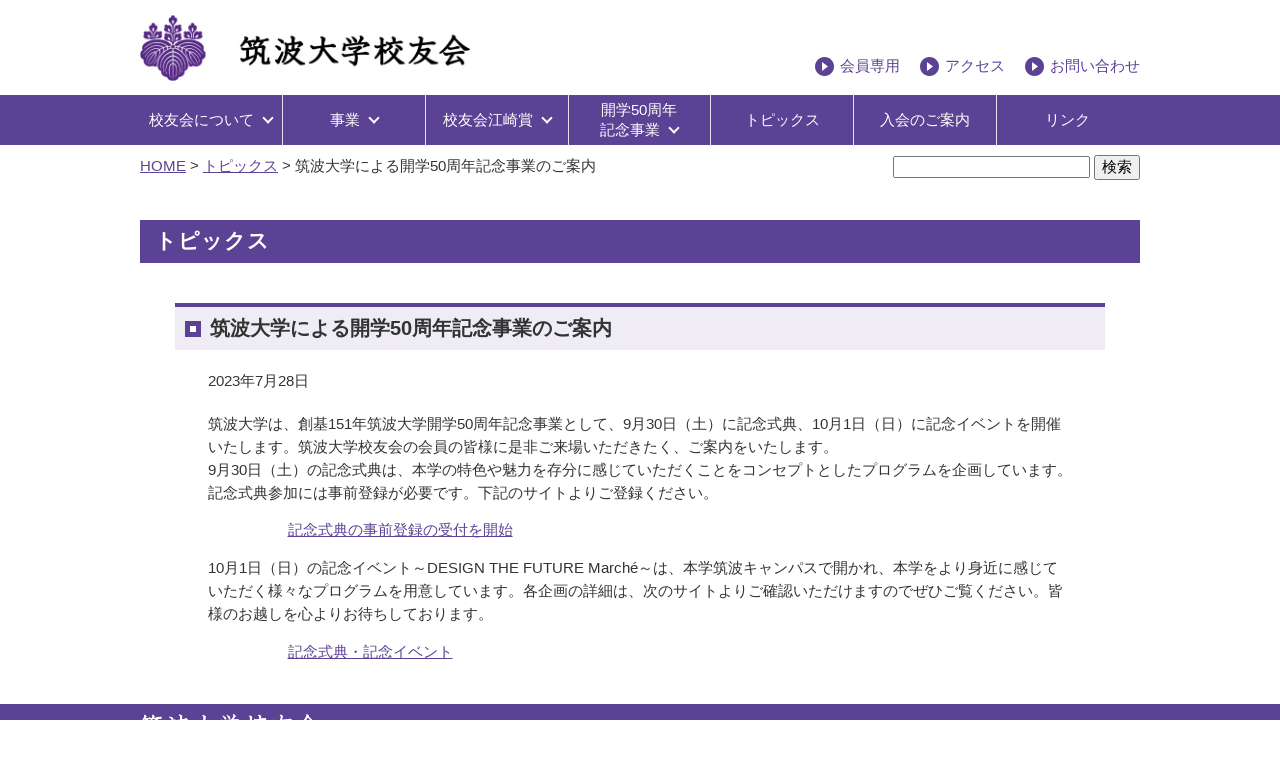

--- FILE ---
content_type: text/html; charset=UTF-8
request_url: https://tsukubadaigaku-kouyukai.net/topics/2023/1083/
body_size: 23464
content:
<!doctype html>
<html lang="ja">
<head>
<meta charset="UTF-8">
<meta name="viewport" content="width=device-width">
<title>
筑波大学による開学50周年記念事業のご案内 | 筑波大学校友会</title>
<meta name="keywords" content="">
<meta name="description" content="">
<link rel="stylesheet" href="https://tsukubadaigaku-kouyukai.net/wordpress/wp/wp-content/themes/tsukuba/style.css">
<link href="https://tsukubadaigaku-kouyukai.net/wordpress/wp/wp-content/themes/tsukuba/css/common.css" rel="stylesheet" type="text/css">
<link href="https://tsukubadaigaku-kouyukai.net/wordpress/wp/wp-content/themes/tsukuba/css/style.css" rel="stylesheet" type="text/css">
<link href="https://tsukubadaigaku-kouyukai.net/wordpress/wp/wp-content/themes/tsukuba/css/mediaQuery.css" rel="stylesheet" type="text/css">
<link href="https://tsukubadaigaku-kouyukai.net/wordpress/wp/wp-content/themes/tsukuba/css/nav.css" rel="stylesheet" type="text/css">
<script src="https://ajax.googleapis.com/ajax/libs/jquery/2.1.4/jquery.min.js"></script> 
<script type="text/javascript" src="https://tsukubadaigaku-kouyukai.net/wordpress/wp/wp-content/themes/tsukuba/js/scripts.js"></script>
<link rel="icon" href="https://tsukubadaigaku-kouyukai.net/wordpress/wp/wp-content/themes/tsukuba/images/favicon.ico">
<link rel="apple-touch-icon" sizes="180x180" href="https://tsukubadaigaku-kouyukai.net/wordpress/wp/wp-content/themes/tsukuba/images/apple-touch-icon.png">
<script>
document.addEventListener( 'wpcf7mailsent', function( event ) {
    location = 'https://tsukubadaigaku-kouyukai.net/thanks/';
}, false );
</script> 

<!-- Global site tag (gtag.js) - Google Analytics --> 
<script async src="https://www.googletagmanager.com/gtag/js?id=UA-154331957-1"></script> 
<script>
  window.dataLayer = window.dataLayer || [];
  function gtag(){dataLayer.push(arguments);}
  gtag('js', new Date());

  gtag('config', 'UA-154331957-1');
</script>
<link rel='dns-prefetch' href='//www.google.com' />
<link rel='dns-prefetch' href='//s.w.org' />
<link rel="alternate" type="application/rss+xml" title="筑波大学校友会 &raquo; 筑波大学による開学50周年記念事業のご案内 のコメントのフィード" href="https://tsukubadaigaku-kouyukai.net/topics/2023/1083/feed/" />
		<script type="text/javascript">
			window._wpemojiSettings = {"baseUrl":"https:\/\/s.w.org\/images\/core\/emoji\/13.0.1\/72x72\/","ext":".png","svgUrl":"https:\/\/s.w.org\/images\/core\/emoji\/13.0.1\/svg\/","svgExt":".svg","source":{"concatemoji":"https:\/\/tsukubadaigaku-kouyukai.net\/wordpress\/wp\/wp-includes\/js\/wp-emoji-release.min.js?ver=5.6.16"}};
			!function(e,a,t){var n,r,o,i=a.createElement("canvas"),p=i.getContext&&i.getContext("2d");function s(e,t){var a=String.fromCharCode;p.clearRect(0,0,i.width,i.height),p.fillText(a.apply(this,e),0,0);e=i.toDataURL();return p.clearRect(0,0,i.width,i.height),p.fillText(a.apply(this,t),0,0),e===i.toDataURL()}function c(e){var t=a.createElement("script");t.src=e,t.defer=t.type="text/javascript",a.getElementsByTagName("head")[0].appendChild(t)}for(o=Array("flag","emoji"),t.supports={everything:!0,everythingExceptFlag:!0},r=0;r<o.length;r++)t.supports[o[r]]=function(e){if(!p||!p.fillText)return!1;switch(p.textBaseline="top",p.font="600 32px Arial",e){case"flag":return s([127987,65039,8205,9895,65039],[127987,65039,8203,9895,65039])?!1:!s([55356,56826,55356,56819],[55356,56826,8203,55356,56819])&&!s([55356,57332,56128,56423,56128,56418,56128,56421,56128,56430,56128,56423,56128,56447],[55356,57332,8203,56128,56423,8203,56128,56418,8203,56128,56421,8203,56128,56430,8203,56128,56423,8203,56128,56447]);case"emoji":return!s([55357,56424,8205,55356,57212],[55357,56424,8203,55356,57212])}return!1}(o[r]),t.supports.everything=t.supports.everything&&t.supports[o[r]],"flag"!==o[r]&&(t.supports.everythingExceptFlag=t.supports.everythingExceptFlag&&t.supports[o[r]]);t.supports.everythingExceptFlag=t.supports.everythingExceptFlag&&!t.supports.flag,t.DOMReady=!1,t.readyCallback=function(){t.DOMReady=!0},t.supports.everything||(n=function(){t.readyCallback()},a.addEventListener?(a.addEventListener("DOMContentLoaded",n,!1),e.addEventListener("load",n,!1)):(e.attachEvent("onload",n),a.attachEvent("onreadystatechange",function(){"complete"===a.readyState&&t.readyCallback()})),(n=t.source||{}).concatemoji?c(n.concatemoji):n.wpemoji&&n.twemoji&&(c(n.twemoji),c(n.wpemoji)))}(window,document,window._wpemojiSettings);
		</script>
		<style type="text/css">
img.wp-smiley,
img.emoji {
	display: inline !important;
	border: none !important;
	box-shadow: none !important;
	height: 1em !important;
	width: 1em !important;
	margin: 0 .07em !important;
	vertical-align: -0.1em !important;
	background: none !important;
	padding: 0 !important;
}
</style>
	<link rel='stylesheet' id='wp-block-library-css'  href='https://tsukubadaigaku-kouyukai.net/wordpress/wp/wp-includes/css/dist/block-library/style.min.css?ver=5.6.16' type='text/css' media='all' />
<link rel='stylesheet' id='contact-form-7-css'  href='https://tsukubadaigaku-kouyukai.net/wordpress/wp/wp-content/plugins/contact-form-7/includes/css/styles.css?ver=5.3.1' type='text/css' media='all' />
<link rel='stylesheet' id='cf7msm_styles-css'  href='https://tsukubadaigaku-kouyukai.net/wordpress/wp/wp-content/plugins/contact-form-7-multi-step-module/resources/cf7msm.css?ver=4.4' type='text/css' media='all' />
<script type='text/javascript' src='https://tsukubadaigaku-kouyukai.net/wordpress/wp/wp-includes/js/jquery/jquery.min.js?ver=3.5.1' id='jquery-core-js'></script>
<script type='text/javascript' src='https://tsukubadaigaku-kouyukai.net/wordpress/wp/wp-includes/js/jquery/jquery-migrate.min.js?ver=3.3.2' id='jquery-migrate-js'></script>
<link rel="https://api.w.org/" href="https://tsukubadaigaku-kouyukai.net/wp-json/" /><link rel="alternate" type="application/json" href="https://tsukubadaigaku-kouyukai.net/wp-json/wp/v2/posts/1083" /><link rel="EditURI" type="application/rsd+xml" title="RSD" href="https://tsukubadaigaku-kouyukai.net/wordpress/wp/xmlrpc.php?rsd" />
<link rel="wlwmanifest" type="application/wlwmanifest+xml" href="https://tsukubadaigaku-kouyukai.net/wordpress/wp/wp-includes/wlwmanifest.xml" /> 
<meta name="generator" content="WordPress 5.6.16" />
<link rel="canonical" href="https://tsukubadaigaku-kouyukai.net/topics/2023/1083/" />
<link rel='shortlink' href='https://tsukubadaigaku-kouyukai.net/?p=1083' />
<link rel="alternate" type="application/json+oembed" href="https://tsukubadaigaku-kouyukai.net/wp-json/oembed/1.0/embed?url=https%3A%2F%2Ftsukubadaigaku-kouyukai.net%2Ftopics%2F2023%2F1083%2F" />
<link rel="alternate" type="text/xml+oembed" href="https://tsukubadaigaku-kouyukai.net/wp-json/oembed/1.0/embed?url=https%3A%2F%2Ftsukubadaigaku-kouyukai.net%2Ftopics%2F2023%2F1083%2F&#038;format=xml" />
<style type="text/css">* Custom css for Access Category Password form */
	.acpwd-container {
	
	}
	
	.acpwd-added-excerpt {
	}
	
	.acpwd-info-message {
	
	}
	
	.acpwd-form {
	
	}
	.acpwd-pass {
	
	}
	
	.acpwd-submit {
	
	}
	
	.acpwd-error-message {
		color: darkred;
	}</style></head>

<body>
<section id="wrapper">
<header class="clearfix">
 <div id="title" class="contents clearfix">
  <h1><a href="https://tsukubadaigaku-kouyukai.net/"><img src="https://tsukubadaigaku-kouyukai.net/wordpress/wp/wp-content/themes/tsukuba/images/head_title.jpg" alt="筑波大学校友会"></a></h1>
  <!--<p><a href="#">ENGLISH</a></p>--> 
 </div>
 <div id="title_nav" class="clearfix">
  <div class="contents">
   <ul>
    <li class="Hide_sp"><a href="https://tsukubadaigaku-kouyukai.net/members/">会員専用</a></li>
    <li><a href="https://tsukubadaigaku-kouyukai.net/access/">アクセス</a></li>
    <li><a href="https://tsukubadaigaku-kouyukai.net/contact/">お問い合わせ</a></li>
   </ul>
   <a id="G_Menu_btn" class="Toggle Menu"></a> </div>
 </div>
 <div class="menu_area">
  <div class="contents">
   <ul class="menu">
    <li class="menu__mega"> <span class="init-bottom">校友会について</span>
     <ul class="menu__second-level menu__second-level_1">
      <li><a href="https://tsukubadaigaku-kouyukai.net/about-01/">筑波大学校友会とは</a></li>
      <li><a href="https://tsukubadaigaku-kouyukai.net/about-02/">ごあいさつ</a></li>
      <li><a href="https://tsukubadaigaku-kouyukai.net/about-03/">組織</a></li>
      <li><a href="https://tsukubadaigaku-kouyukai.net/about-04/">会則・会費</a></li>
     </ul>
    </li>
    <li class="menu__mega"> <span class="init-bottom">事業</span>
     <ul class="menu__second-level menu__second-level_2">
      <li><a href="https://tsukubadaigaku-kouyukai.net/works-01/">学位記収納ホルダーの寄贈</a></li>
      <li><a href="https://tsukubadaigaku-kouyukai.net/works-02/">ホームカミングデーの開催支援</a></li>
      <li><a href="https://tsukubadaigaku-kouyukai.net/works-03/">新入生・在学生向け交流事業</a></li>
      <li><a href="https://tsukubadaigaku-kouyukai.net/works-04/">今後予定している活動</a></li>
     </ul>
    </li>
    <li class="menu__mega"> <span class="init-bottom">校友会江崎賞</span>
     <ul class="menu__second-level menu__second-level_3">
      <li><a href="https://tsukubadaigaku-kouyukai.net/prize/">校友会江崎賞とは</a></li>
      <li><a href="https://tsukubadaigaku-kouyukai.net/prize-2024/">2024年度</a></li>
      <li><a href="https://tsukubadaigaku-kouyukai.net/prize-2023/">2023年度</a></li>
      <li><a href="https://tsukubadaigaku-kouyukai.net/prize-2022/">2022年度</a></li>
      <li><a href="https://tsukubadaigaku-kouyukai.net/prize-2021/">2021年度</a></li>
      <li><a href="https://tsukubadaigaku-kouyukai.net/prize-2020/">2020年度</a></li>
      <li><a href="https://tsukubadaigaku-kouyukai.net/prize-2019/">2019年度</a></li>
      <li><a href="https://tsukubadaigaku-kouyukai.net/prize-2018/">2018年度</a></li>
     </ul>
    </li>
    <li class="menu__mega menu_2l"> <span class="init-bottom">開学50周年<br>記念事業</span>
     <ul class="menu__second-level menu__second-level_4">
      <li><a href="https://tsukubadaigaku-kouyukai.net/50th_anniversary_01/">開学50周年記念シンポジウム</a></li>
      <li><a href="https://tsukubadaigaku-kouyukai.net/50th_anniversary_02/">記念植樹、記念碑建立</a></li>
      <li><a href="https://tsukubadaigaku-kouyukai.net/50th_anniversary_03/">筑波大学校友会FUTURE基金</a></li>
     </ul>
    </li>
    <li><a href="https://tsukubadaigaku-kouyukai.net/topics/">トピックス</a></li>
    <li><a href="https://tsukubadaigaku-kouyukai.net/join/">入会のご案内</a></li>
    <li><a href="https://tsukubadaigaku-kouyukai.net/link/">リンク</a></li>
    <li class="Hide_pc"><a href="https://tsukubadaigaku-kouyukai.net/members/">会員専用</a></li>
   </ul>
  </div>
 </div>
</header>
<section class="contents Hide_sp clearfix marginT10">
 <div class="search">
  <form role="search" method="get" id="searchform" class="searchform" action="https://tsukubadaigaku-kouyukai.net/">
				<div>
					<label class="screen-reader-text" for="s">検索:</label>
					<input type="text" value="" name="s" id="s" />
					<input type="submit" id="searchsubmit" value="検索" />
				</div>
			</form> </div>
 <div class="breadcrumbs" typeof="BreadcrumbList" vocab="http://schema.org/">
    <div class="breadcrumbs">
   <!-- Breadcrumb NavXT 6.6.0 -->
<span property="itemListElement" typeof="ListItem"><a property="item" typeof="WebPage" title="Go to 筑波大学校友会." href="https://tsukubadaigaku-kouyukai.net" class="home"><span property="name">HOME</span></a><meta property="position" content="1"></span> &gt; <span property="itemListElement" typeof="ListItem"><a property="item" typeof="WebPage" title="Go to the トピックス category archives." href="https://tsukubadaigaku-kouyukai.net/category/topics/" class="taxonomy category"><span property="name">トピックス</span></a><meta property="position" content="2"></span> &gt; <span class="post post-post current-item">筑波大学による開学50周年記念事業のご案内</span>  </div>
   </div>
</section>
<!--end .contents--> 


<section class="contents">

<div class="marginT40">
  
<h2 class="pageTitle">
      トピックス</h2>


<article class="inner">
<div class="marginT40">
<h3 class="Title_ico_square">筑波大学による開学50周年記念事業のご案内</h3>
<div class="inner">
  <p class="marginT20"><time>2023年7月28日</time></p>
  <div class="marginT20">
<p>筑波大学は、創基151年筑波大学開学50周年記念事業として、9月30日（土）に記念式典、10月1日（日）に記念イベントを開催いたします。筑波大学校友会の会員の皆様に是非ご来場いただきたく、ご案内をいたします。</p>



<p>9月30日（土）の記念式典は、本学の特色や魅力を存分に感じていただくことをコンセプトとしたプログラムを企画しています。記念式典参加には事前登録が必要です。下記のサイトよりご登録ください。</p>



<figure class="wp-block-embed is-type-wp-embed is-provider-創基-151-年筑波大学開学-50-周年記念特設ウェブサイト wp-block-embed-創基-151-年筑波大学開学-50-周年記念特設ウェブサイト"><div class="wp-block-embed__wrapper">
<blockquote class="wp-embedded-content" data-secret="Q270aYFQ0Q"><a href="https://50th.projects.tsukuba.ac.jp/news/20230705135200/">記念式典の事前登録の受付を開始</a></blockquote><iframe class="wp-embedded-content" sandbox="allow-scripts" security="restricted" style="position: absolute; clip: rect(1px, 1px, 1px, 1px);" title="&#8220;記念式典の事前登録の受付を開始&#8221; &#8212; 創基151年筑波大学開学50周年記念特設ウェブサイト" src="https://50th.projects.tsukuba.ac.jp/news/20230705135200/embed/#?secret=alBOct4YXl#?secret=Q270aYFQ0Q" data-secret="Q270aYFQ0Q" width="500" height="282" frameborder="0" marginwidth="0" marginheight="0" scrolling="no"></iframe>
</div></figure>



<p>10月1日（日）の記念イベント～DESIGN THE FUTURE Marché～は、本学筑波キャンパスで開かれ、本学をより身近に感じていただく様々なプログラムを用意しています。各企画の詳細は、次のサイトよりご確認いただけますのでぜひご覧ください。皆様のお越しを心よりお待ちしております。</p>



<figure class="wp-block-embed is-type-wp-embed is-provider-創基-151-年筑波大学開学-50-周年記念特設ウェブサイト wp-block-embed-創基-151-年筑波大学開学-50-周年記念特設ウェブサイト"><div class="wp-block-embed__wrapper">
<blockquote class="wp-embedded-content" data-secret="TdAz6LXC2m"><a href="https://50th.projects.tsukuba.ac.jp/ceremony/">記念式典・記念イベント</a></blockquote><iframe class="wp-embedded-content" sandbox="allow-scripts" security="restricted" style="position: absolute; clip: rect(1px, 1px, 1px, 1px);" title="&#8220;記念式典・記念イベント&#8221; &#8212; 創基151年筑波大学開学50周年記念特設ウェブサイト" src="https://50th.projects.tsukuba.ac.jp/ceremony/embed/#?secret=fko1iwDmBz#?secret=TdAz6LXC2m" data-secret="TdAz6LXC2m" width="500" height="282" frameborder="0" marginwidth="0" marginheight="0" scrolling="no"></iframe>
</div></figure>
</div>
</div>
</div>
</article>

  

</div>

</section><!--end .contents-->

<p id="page-top"><a href="#wrapper"><img src="https://tsukubadaigaku-kouyukai.net/wordpress/wp/wp-content/themes/tsukuba/images/to_top.png" alt="TOPへ"/></a></p>
<footer class="marginT40">
 <div class="footer_title">
  <div class="contents">
   <h2><a href="https://tsukubadaigaku-kouyukai.net/"><img src="https://tsukubadaigaku-kouyukai.net/wordpress/wp/wp-content/themes/tsukuba/images/footer_title.png" alt="筑波大学校友会"></a></h2>
  </div>
 </div>
 <div class="contents">
  <nav>
   <h3><span>校友会について</span></h3>
   <ul class="clearfix">
    <li><a href="https://tsukubadaigaku-kouyukai.net/about-01/">筑波大学校友会とは</a></li>
    <li><a href="https://tsukubadaigaku-kouyukai.net/about-02/">ごあいさつ</a></li>
    <li><a href="https://tsukubadaigaku-kouyukai.net/about-03/">組織</a></li>
    <li><a href="https://tsukubadaigaku-kouyukai.net/about-04/">会則・会費</a></li>
   </ul>
   <h3><span>事業</span></h3>
   <ul class="clearfix">
    <li><a href="https://tsukubadaigaku-kouyukai.net/works-01/">学位記収納ホルダーの寄贈</a></li>
    <li><a href="https://tsukubadaigaku-kouyukai.net/works-02/">ホームカミングデーの開催支援</a></li>
    <li><a href="https://tsukubadaigaku-kouyukai.net/works-03/">新入生・在学生向け交流事業</a></li>
    <li><a href="https://tsukubadaigaku-kouyukai.net/works-04/">今後予定している活動</a></li>
   </ul>
   <h3><span>校友会江崎賞</span></h3>
   <ul class="clearfix">
    <li><a href="https://tsukubadaigaku-kouyukai.net/prize/">校友会江崎賞とは</a></li>
    <li><a href="https://tsukubadaigaku-kouyukai.net/prize-2024/">2024年度</a></li>
    <li><a href="https://tsukubadaigaku-kouyukai.net/prize-2023/">2023年度</a></li>
    <li><a href="https://tsukubadaigaku-kouyukai.net/prize-2022/">2022年度</a></li>
    <li><a href="https://tsukubadaigaku-kouyukai.net/prize-2021/">2021年度</a></li>
    <li><a href="https://tsukubadaigaku-kouyukai.net/prize-2020/">2020年度</a></li>
    <li><a href="https://tsukubadaigaku-kouyukai.net/prize-2019/">2019年度</a></li>
    <li><a href="https://tsukubadaigaku-kouyukai.net/prize-2018/">2018年度</a></li>
   </ul>
   <h3><span>開学50周年記念事業</span></h3>
   <ul class="clearfix">
    <li><a href="https://tsukubadaigaku-kouyukai.net/50th_anniversary_01/">開学50周年記念シンポジウム</a></li>
    <li><a href="https://tsukubadaigaku-kouyukai.net/50th_anniversary_02/">記念植樹、記念碑建立</a></li>
    <li><a href="https://tsukubadaigaku-kouyukai.net/50th_anniversary_03/">筑波大学校友会FUTURE基金</a></li>
   </ul>
   <h3><span>その他</span></h3>
   <ul class="clearfix">
    <li class="menu_2l"></li>
    <li><a href="https://tsukubadaigaku-kouyukai.net/topics/">トピックス</a></li>
    <li><a href="https://tsukubadaigaku-kouyukai.net/join/">入会のご案内</a></li>
    <li><a href="https://tsukubadaigaku-kouyukai.net/link/">リンク</a></li>
    <li><a href="https://tsukubadaigaku-kouyukai.net/members/">会員専用</a></li>
    <li><a href="https://tsukubadaigaku-kouyukai.net/access/">アクセス</a></li>
    <li class="footer_contact"><a href="https://tsukubadaigaku-kouyukai.net/contact/">お問い合わせ</a></li>
   </ul>
   <h3><span>ダウンロード</span></h3>
   <ul class="clearfix">
    <li><a href="https://tsukubadaigaku-kouyukai.net/wordpress/wp/wp-content/themes/tsukuba/doc/info.pdf" target="_blank">筑波大学校友会ご案内（PDF）日本語</a></li>
    <li><a href="https://tsukubadaigaku-kouyukai.net/wordpress/wp/wp-content/themes/tsukuba/doc/info_english.pdf" target="_blank">筑波大学校友会ご案内（PDF）English</a></li>
   </ul>
  </nav>
  <div class="footer_link marginT20 Hide_pc">
   <ul>
    <li class="footer_contact"><a href="https://tsukubadaigaku-kouyukai.net/contact/">お問い合わせ</a></li>
    <li><a href="https://tsukubadaigaku-kouyukai.net/wordpress/wp/wp-content/themes/tsukuba/doc/info.pdf" target="_blank">筑波大学校友会ご案内（PDF）日本語</a></li>
    <li><a href="https://tsukubadaigaku-kouyukai.net/wordpress/wp/wp-content/themes/tsukuba/doc/info_english.pdf" target="_blank">筑波大学校友会ご案内（PDF）English</a></li>
   </ul>
  </div>
  <section class="contents search Hide_pc">
   <form role="search" method="get" id="searchform" class="searchform" action="https://tsukubadaigaku-kouyukai.net/">
				<div>
					<label class="screen-reader-text" for="s">検索:</label>
					<input type="text" value="" name="s" id="s" />
					<input type="submit" id="searchsubmit" value="検索" />
				</div>
			</form>  </section>
  <!--end .contents--> 
  
 </div>
 <p class="marginT40" id="copyright">&copy; 2019 筑波大学校友会</p>
</footer>
</section>
<!--end #wrapper-->

</body><script type='text/javascript' id='contact-form-7-js-extra'>
/* <![CDATA[ */
var wpcf7 = {"apiSettings":{"root":"https:\/\/tsukubadaigaku-kouyukai.net\/wp-json\/contact-form-7\/v1","namespace":"contact-form-7\/v1"}};
/* ]]> */
</script>
<script type='text/javascript' src='https://tsukubadaigaku-kouyukai.net/wordpress/wp/wp-content/plugins/contact-form-7/includes/js/scripts.js?ver=5.3.1' id='contact-form-7-js'></script>
<script type='text/javascript' id='cf7msm-js-extra'>
/* <![CDATA[ */
var cf7msm_posted_data = [];
/* ]]> */
</script>
<script type='text/javascript' src='https://tsukubadaigaku-kouyukai.net/wordpress/wp/wp-content/plugins/contact-form-7-multi-step-module/resources/cf7msm.min.js?ver=4.4' id='cf7msm-js'></script>
<script type='text/javascript' id='google-invisible-recaptcha-js-before'>
var renderInvisibleReCaptcha = function() {

    for (var i = 0; i < document.forms.length; ++i) {
        var form = document.forms[i];
        var holder = form.querySelector('.inv-recaptcha-holder');

        if (null === holder) continue;
		holder.innerHTML = '';

         (function(frm){
			var cf7SubmitElm = frm.querySelector('.wpcf7-submit');
            var holderId = grecaptcha.render(holder,{
                'sitekey': '6LfRg5gUAAAAAJISnbHA-Qn4Wy5VFzAa3ptzOPyS', 'size': 'invisible', 'badge' : 'bottomright',
                'callback' : function (recaptchaToken) {
					if((null !== cf7SubmitElm) && (typeof jQuery != 'undefined')){jQuery(frm).submit();grecaptcha.reset(holderId);return;}
					 HTMLFormElement.prototype.submit.call(frm);
                },
                'expired-callback' : function(){grecaptcha.reset(holderId);}
            });

			if(null !== cf7SubmitElm && (typeof jQuery != 'undefined') ){
				jQuery(cf7SubmitElm).off('click').on('click', function(clickEvt){
					clickEvt.preventDefault();
					grecaptcha.execute(holderId);
				});
			}
			else
			{
				frm.onsubmit = function (evt){evt.preventDefault();grecaptcha.execute(holderId);};
			}


        })(form);
    }
};
</script>
<script type='text/javascript' async defer src='https://www.google.com/recaptcha/api.js?onload=renderInvisibleReCaptcha&#038;render=explicit' id='google-invisible-recaptcha-js'></script>
<script type='text/javascript' src='https://tsukubadaigaku-kouyukai.net/wordpress/wp/wp-includes/js/wp-embed.min.js?ver=5.6.16' id='wp-embed-js'></script>
</html>

--- FILE ---
content_type: text/css
request_url: https://tsukubadaigaku-kouyukai.net/wordpress/wp/wp-content/themes/tsukuba/style.css
body_size: 93
content:
@charset "utf-8";
/*
Theme Name: 筑波大学校友会
Version: 1.0
Author: Ayako Omino
*/




--- FILE ---
content_type: text/css
request_url: https://tsukubadaigaku-kouyukai.net/wordpress/wp/wp-content/themes/tsukuba/css/common.css
body_size: 5636
content:
@charset "UTF-8";
/* CSS Document */


/****************************************

          General Setting

*****************************************/

html, body {
	margin:0;
	padding:0;
}

body {
    color: #333;
	font-size: 11pt;
    font-family: "ヒラギノ角ゴ Pro W3", "Hiragino Kaku Gothic Pro", "メイリオ", Meiryo, Osaka, "ＭＳ Ｐゴシック", "MS PGothic", sans-serif;
	line-height:1.6em;
}

h1,h2,h3,h4,ul,ol,p,dl{
	margin:0;
	padding:0;
}

img{
    max-width: 100%;
  }



/****************************************

          common

*****************************************/



/* テキスト、フォント関連 */

.txt_center{
	text-align:center;
}

.txt_left{
	text-align:left;
}

.txt_right{
	text-align:right;
}

.txt_center_left{
	text-align:center;
}

.storong{
	font-weight:bold;
}

.fontS{
	font-size:0.85em;
}

.fontL{
	font-size:1.13em;
	line-height:1.6em;
}

.fontLL{
	font-size:1.4em;
	line-height:1.6em;
}

.red{
	color:#E70013;
}

sup,sub{
	font-size:0.75em;
}


/* リンク関連 */

a.link_btn{
	background:url("../images/ico_arw_right_white.png")  no-repeat 7px center #5B4294;
	color:#fff;
	padding:10px 15px 10px 35px;
  text-decoration:none;
  border-radius: 5px;
}

a.link_btn:hover{
	background:url("../images/ico_arw_right_white.png")  no-repeat 7px center #785EB2;
	text-decoration:none;
	color:#fff;
}

a.ico_right{
  background:url(../images/link_bl.png)  no-repeat right center #fff;
  padding-right: 15px;
  text-decoration: none;
}

a.ico_left{
  background:url(../images/link_left_bl.png)  no-repeat left center #fff;
  padding-left: 15px;
  text-decoration: none;
}

a.ico_right:hover,
a.ico_left{
  text-decoration: underline;
}

.new_window{
  background: url("../images/new_window.png") no-repeat right center;
  padding-right: 20px;
}

a img{
	border:none;
}

a:hover img {
  opacity: 0.7;
  filter: alpha(opacity=70);
  -ms-filter: "alpha(opacity=70)";
}

a{
	color: #5B4294;
  text-decoration:underline;
}

a:hover {
	color:#5B4294;
	text-decoration:none;
}

/* レイアウト関連 */

.clearfix:after {
  content: "";
  clear: both;
  display: block;
}

.fl_left{
	float:left;
}

.fl_right{
	float:right;
}

.cl_both{
	clear:both;
}

.col_area{
	display: table;
	width: calc(100% + 60px);
	margin-left: -30px;
	border-spacing: 30px 0;
}

.col_fixed{
  table-layout: fixed;
}

.col_item{
	display: table-cell;
	vertical-align: top;
}

.col_fixed{
  table-layout: fixed;
}

.marginT60{
	margin-top:60px !important;
}

.marginT40{
	margin-top:40px !important;
}

.marginT30{
	margin-top:30px !important;
}

.marginT20{
	margin-top:20px !important;
}

.marginT10{
	margin-top:10px !important;
}

.marginB15{
	margin-bottom:15px !important;
}
.marginB10{
	margin-bottom:10px !important;
}

.margin0{
	margin:0 !important;
}

.paddingB40{
	padding-bottom:40px !important;
}

.marginR20{
	margin-right:20px !important;
}

.paddingL15{
	padding-left:1.5em;
}

.paddingTB10{
	padding-top:10px;
  padding-bottom:10px;
}

.Hide_pc{
	display:none !important;
}


/* リスト、ボックスなどのパーツ */


ul.disc{
	list-style:disc;
	margin-left:1.5em;
}

ul.caution li{
	list-style:none;
	padding-left: 1.2em;
	text-indent: -1.2em;
}

ul.caution li:before {
	content:"※ ";
}

ol.number{
	list-style:decimal;
	margin-left:1.5em;
}

.box{
	border:2px solid #ccc;
	padding:10px;
}

hr{
	border: 0;
	height: 3px;
    background: #ccc;
	clear:both;
}

table.GrayTable{
	border-top:1px solid #aaa;
	width:100%;
	border-collapse: collapse;
}	

table.GrayTable th{
	border-bottom:1px solid #aaa;
	padding:5px 10px;
	text-align:left;
	font-weight:normal;
  background: #eee;
}

table.GrayTable td{
	border-bottom:1px solid #aaa;
	padding:5px 10px;
	text-align:left;
}





/****************************************

          Layout
		  
*****************************************/



#wrapper{
	width:100%;
	overflow:hidden;
}

header{
	width:100%;
}

.contents{
	width:1000px;
	margin:0 auto;
	clear:both;
}

.inner{
	width:93%;
	margin:0 auto;
}

footer{
	clear:both;
	width:100%;
	padding-bottom:20px;
}

footer #copyright{
	clear:both;
	font-size:10px;
	text-align: center;
	width: 90%;
	margin: 0 auto;
}


/****************************************

         TOPへ
		  
*****************************************/	
#page-top {
    position: fixed;
    bottom: 20px;
    right: 50px;
}

/* ==========================================
	mediaQuery タブレット用
========================================== */

@media screen and  (max-width: 999px) {

.contents{
	width:90%;
	margin:0 auto;
	clear:both;
}

.inner{
	width:90%;
	margin:0 auto;
}
	
img{
	max-width:100%;
	height: auto;
}
  
.txt_center_left{
	text-align:left;
}
	
}

/* ==========================================
	mediaQuery スマホ用
========================================== */

@media only screen and (max-width: 640px){
	
img{
	max-width:100%;
	height: auto;
}
  
.marginT60{
	margin-top:40px!important;
}

.marginT40{
	margin-top:20px!important;
}



  
.Hide_sp{
	display:none !important;
}

.Hide_pc{
	display:block !important;
}
  
/* リンク関連 */

a.link_btn{
	display: block;
}


/****************************************

          Layout
		  
*****************************************/

	
.contents{
	width:90%;
	margin:0 auto;
}

.inner{
	width:100%;
}

#footer{
	width:100%
}


.col_area{
	display: block;
	width: 100%;
	margin-left: 0;
}

.col_item{
	display: block;
  margin-bottom: 20px;
}	
  


/****************************************

         TOPへ
		  
*****************************************/	
#page-top {
    position: fixed;
    bottom: 20px;
    right: 20px;
}


}



--- FILE ---
content_type: text/css
request_url: https://tsukubadaigaku-kouyukai.net/wordpress/wp/wp-content/themes/tsukuba/css/style.css
body_size: 7689
content:
@charset "UTF-8";
/* CSS Document */


/******************************
   ヘッダ　
******************************/

header{
}

header h1{
	float: left;
  padding: 10px 0 0 0;
}

header h1 img{
	margin-top: 5px;
  width: 330px;
}

#header_btn{
	float: right;
	margin: 30px 0 0 0;
  display: table;
  border-collapse: separate;
  border-spacing: 10px 0;
  width: 460px;
  table-layout: fixed;
}

#header_btn a{
  display: table-cell;
}

#header_btn img{
  width: 140px;
}

.search{
  float: right;
}

.search .screen-reader-text {
	display: none;
}

.breadcrumbs{
  float: left;
}



/******************************
   フッタ　
******************************/

footer{
	background: #EFECF5;
}

.footer_title{
  background: #5B4294;
  padding: 10px 0;
}

.footer_title img{
  width: 180px;
}

footer nav h3{ 
 color: #5B4294;
 padding: 0 0 0 10px;
 margin: 20px 0 10px 0;
 font-size: 13pt;
 border-left: 7px solid #5B4294;
}

footer nav ul{
 border-bottom: 2px solid #5B4294;
 padding: 0 0 15px 0;
 }

footer nav ul li{
 list-style: none;
 float: left;  
 margin-right: 20px;
 background-size: 13px 13px;
}

footer nav ul li a{
 text-decoration: none;
}

footer nav ul li a:hover{
 text-decoration: underline;
}
/******************************
   見出し　
******************************/

.pageTitle{
  padding: 10px 15px;
  background: #5B4294;
  color: #fff;
  font-size: 16pt;
  letter-spacing: 1px;
}

.Title_ico_square{
  background: url("../images/ico_square.png") no-repeat left 10px center #EFECF5;
  border-top: 4px solid #5B4294;
  padding: 10px 10px 10px 35px;
  font-size: 15pt;
}

.Title_ico_circle{
  font-size: 1em;
}

.Title_ico_circle:before{
  content: "● ";
  color: #5B4294;
}


/******************************
   各ページ　
******************************/

/*トップページ*/

#toppage .metaslider .caption-wrap {
  background: #5B4294;
  opacity: 1;
}

#toppage h2{
  font-family: "ＭＳ Ｐ明朝", "MS PMincho","ヒラギノ明朝 Pro W3", "Hiragino Mincho Pro", "serif";
  font-size: 18pt;
  letter-spacing: 1px;
  line-height: 1.6em;
  text-align: center;
}

#toppage #top_contents h3{
  line-height: 0;
}

#toppage #top_contents ul{
  width: calc(100% + 10px);
  margin: 0 -5px;
}

#toppage #top_contents ul li{
  list-style: none;
  width: calc(50% - 20px);  
  margin: 0 5px;
  float: left;
  padding: 10px 5px;  
}

#toppage #top_contents .top_exchange ul li{
  border-bottom: 1px solid #F19716;
}

#toppage #top_contents .top_support ul li{
  border-bottom: 1px solid #019846
}

#toppage #topics {
 width: calc(100% - 290px);
 float: left;
}

#toppage #topics ul li{
  list-style: none;
  border-bottom: 1px solid #aaa;
  padding: 10px 0;
}

#toppage #topics ul li h4{
  font-size: 10.5pt;
  font-weight: bold;
}

#toppage #topics ul li time{
  display: block;
}

#toppage #top_bnr{
 width: 250px;
 float: right;
}

/* FAQ */

.faq_box {
 border-bottom: 1px solid #666;
 transition: 0.5s;
}

.faq_box summary {
 display: flex;
 justify-content: space-between;
 align-items: center;
 position: relative;
 padding: 16px 24px;
 font-weight: 700;
 cursor: pointer;
 
}

.faq_box summary::after {
    content: '＋';
}

.faq_box[open] summary::after {
    content: '−';
}

.faq_box div {
    position: relative;
    transform: translateY(-10px);
    opacity: 0;
    padding: 0 24px 16px 24px;
    color: #333;
    transition: transform .5s, opacity .5s;
}

.faq_box[open] div {
    transform: none;
    opacity: 1;
}


/*お問い合わせ*/
.contact {
  width: 100%;
  border-spacing: 0;
  text-align: left;
  border-top: 1px solid #ccc;
}
.contact th, .contact td {
    padding: 15px;
}
.contact th {
  width: 30%;
  font-weight: normal;
  border-bottom: 1px solid #ccc;
  background: #eee;
}
.contact td {
  border-bottom: 1px solid #ccc;
}
.contact .requied {
  font-size: 0.8em;
  color: #FFF;
  padding: 0.3em 0.3em 0.2em;
  background: #DD0003;
  border-radius: 2px;
  float: right;
}


.contact input[type="text"], input[type="email"], input[type="tel"], textarea {
    border: 1px #aaa solid;
    padding: 0.5em;
    border-radius: 5px;
    margin-bottom: 0.5em;
    width: calc(100% - 30px);
}

.contact input[type="text"]:focus, textarea:focus {
    box-shadow: 0 0 1px 0 rgba(0, 0, 0, 0.5);
}

.contact_btn {
  text-align: center;
}

.contact_btn input[type="submit"]{
  -webkit-appearance: none;
  -moz-appearance: none;
  appearance: none;
  border: none;
  outline: none;
  padding: 10px;
  border-radius: 10px;
  background: #4C9ED9;
  color: #fff;
  font-weight: bold;
  font-size: 16pt;
  width: 200px;
}

.contact_btn input[type="submit"]:hover{
  background: #006599;
  box-shadow: none;
	cursor: pointer;
}

.contact_btn input[type="button"]{
  -webkit-appearance: none;
  -moz-appearance: none;
  appearance: none;
  border: none;
  outline: none;
  padding: 10px;
  border-radius: 10px;
  background: #aaa;
  color: #fff;
  font-weight: bold;
  font-size: 16pt;
  width: 200px;
}

.contact_btn input[type="button"]:hover{
  background: #999;
  box-shadow: none;
	cursor: pointer;
}

.wpcf7c-conf {
  background-color: #fff !important;
  border: none !important;
}

input, textarea{
    font-size: 11pt;
}

select {
appearance: none;
  -moz-appearance: none;
  -webkit-appearance: none;
  background: none;
  border: 1px #aaa solid;
  color: #333;
  font-size:11pt;
  height: 34px;
  border-radius: 5px;
  padding: 0 10px;
  position: relative;
  z-index: 1;
}

.menu-514::after {
    position: absolute;
    content: '';
    width: 8px;
    height: 8px;
    right: 16px;
    top: calc(50% - 2px);
    transform: translateY(-50%) rotate(45deg);
    border-bottom: 2px solid #aaa;
    border-right: 2px solid #aaa;
}
/*カテゴリ一覧*/

ul.postList{
  border-top: 1px solid #aaa;
}

ul.postList li{
  list-style: none;
  border-bottom: 1px solid #aaa;
  padding: 20px 0;
}

ul.postList li time{
  display: block;
}

ul.postList li h3{
  font-size: 10.5pt;
  font-weight: bold;
}

.pager .txt_right a{
  background:url(../images/link_bl.png)  no-repeat right center #fff;
  padding-right: 15px;
}

 .pager .txt_left a{
  background:url(../images/link_left_bl.png)  no-repeat left center #fff;
  padding-left: 15px;
}

/*校友会について*/

.greeting ul{
  list-style: none;
  border-left: 3px solid #ccc;
}

.greeting ul li{
  display: table;
  width: 100%;
  border-spacing: 0;
}

.greeting ul li span{
  display: table-cell;
}

.greeting ul li span.year{
  padding: 0 10px;
  width: 60px;
}

.organization table{
  text-align: left;
  width: 100%;
  border-spacing: 0;
  border-top: 1px solid #ccc;
}

.organization th{
  font-weight: normal;
  width: 90px;
}

.organization th,
.organization td{
  border-bottom: 1px solid #ccc;
  padding: 5px;
}

/*入会手続き*/
.howto{
  border-left: 3px solid #ccc;
  padding-left: 20px;
}

/*リンク*/

#link ul{
  list-style: none;  
}

#link ul li{
  border-bottom: 1px solid #aaa;
  padding: 10px 10px 10px 30px;
  background: url("../images/ico_arw_right.png") no-repeat left center;
}

/*アクセス*/

#access iframe{
  width: 100%;
  height: 400px;
}

/*固定ページ　2カラム*/

.content_twoCol{
 width: calc(100% - 220px);
 float: right;
}

nav.LocalNav{
 width: 180px;
 float: left;
}

nav.LocalNav h2{
 padding: 10px 15px;
 background: #5B4294;
 color: #fff;
 font-size: 11pt;
}

nav.LocalNav ul{
 list-style: none;
}

nav.LocalNav ul li a{
 padding: 10px 15px;
 display: block;
 border-bottom: 1px solid #5B4294;
 text-decoration: none;
 color: #000;
}

nav.LocalNav ul li a:hover{
 background: #EFECF5;
}

/*入会のご案内*/
.join_freshman{
	background: #EFECF5;
	padding: 20px;
}

.join_freshman h3{
	color: #5B4294;
	font-size: 15pt;
}




--- FILE ---
content_type: text/css
request_url: https://tsukubadaigaku-kouyukai.net/wordpress/wp/wp-content/themes/tsukuba/css/mediaQuery.css
body_size: 2665
content:
@charset "UTF-8";
/* CSS Document */

body {
  -webkit-text-size-adjust: 100%;
}

/* ==========================================
	mediaQuery タブレット用
========================================== */

@media screen and (max-width: 999px) {


/******************************
   各ページ　
******************************/  
  
/*トップページ*/
  
#toppage h2{
  text-align: left;
}
  
#toppage h2 br{
  display: none;
}
  
#toppage #top_contents ul{
  width: auto;
  margin: 0;
}

#toppage #top_contents ul li{
  width: auto;
  margin: 0;
  float: none;
}
 
#toppage #topics {
 width: auto;
 float: none;
}
 
#toppage #top_bnr{
 width: auto;
 float: none;
}
	
/*お問い合わせ*/
.contact th, .contact td {
    width:auto;
    display: block;
}
.contact th {
    text-align: left;
}
  
.contact .requied {
  float: right;
}

}


/* ==========================================
	mediaQuery スマホ用
========================================== */

@media only screen and (max-width: 640px){
	

input,
textarea{
  font-size: 16px;
}
  
	
/******************************
   フッタ　
******************************/

footer nav{
  display: none;
}
 
footer .footer_link ul,
footer .footer_link ul li{
  list-style: none;
 }

footer .footer_link ul li a{
  background:  #5B4294;
  border: 2px solid #fff;
  color: #fff;
  display: block;
  text-decoration: none;
  border-radius: 10px;
  padding: 10px 10px;
  text-align: center;
}

footer .footer_link ul li a:hover{
  background: #785EB2;
}

footer .footer_link ul li{
  margin-top: 10px;
}
	
.search{
  text-align: center;
  margin-top: 40px;
  background: #EEEBF4;
  float: none;
}
  
.search input#s{
  width: 100%;
  margin: 0 auto 10px auto;
}

.search input#searchsubmit{
  display: block;
  margin: 0 auto;
  padding: 10px 20px;
  font-size: 10.5pt;
  text-align: center;
  border-radius: 10px;
  color: #fff;
  background: #5B4294;
  -webkit-appearance: none;
  -moz-appearance: none;
  appearance: none;
  border: none;
  outline: none;
}

/******************************
   各ページ　
******************************/
  
/*トップページ*/
#toppage h2{
  font-size: 14pt;
}
  
#toppage .metaslider .caption-wrap {
  display: none;
}

/*お問い合わせ*/
.contact_btn input[type="submit"],
.contact_btn input[type="button"] {
  width: 100%;
  margin: auto;
}
	
select {
		width: calc(100vw - 70px);
	}

/*カテゴリ一覧*/
.pager .col_area{
	display: table;
	width: calc(100% + 60px);
	margin-left: -30px;
}

.pager .col_item{
	display: table-cell;
}	

/*固定ページ　2カラム*/
 
.content_twoCol{
 width: auto;
 float: none;
}
 
 nav.LocalNav{
  display: none;
 }
}


--- FILE ---
content_type: text/css
request_url: https://tsukubadaigaku-kouyukai.net/wordpress/wp/wp-content/themes/tsukuba/css/nav.css
body_size: 6657
content:
/**********************
reset
**********************/

header ul,
header li{
 list-style: none;
}

header a{
 text-decoration: none;
}

/**********************
title area
**********************/

#title h1{
	float: left;
padding: 10px 0 0 0;
}

#title h1 img{
width: 330px;
}

#title p{
 float: right;
 margin: 10px 0 0 0;
}

#title p a{
 border: 1px solid #5B4294;
 padding: 5px 10px;
}

#title p a:hover{
 background: #5B4294;
 color: #fff;
}

#title_nav ul{
 float: right; 
 display: table;
 margin: -30px -20px 0 0;
 border-collapse: separate;
 border-spacing: 20px 0;
}

#title_nav ul li{
 display: table-cell;
 background:  url("../images/ico_arw_right.png") no-repeat left center;
 padding: 0 0 0 25px;
 
}

#title_nav ul li a:hover{
 text-decoration: underline;
}

#G_Menu_btn{
	display: none;
}

/**********************
navi
**********************/

.menu_area{
 background: #5B4294;
 margin: 10px 0 0 0;
 color: #fff;
}

.menu {
    position: relative;
    height: 50px;
    margin: 0 auto;
}

.menu > li {
 float: left;
 width: calc(14.285% - 1px); /* グローバルナビ7つの場合 */
 height: 50px;
 line-height: 50px;
 background: #5b4294;
 text-align: center;
 border-left: 1px solid #E5E0EE;
}

.menu > li:first-child{
 border: none;
}

.menu > li a {
    display: block;
    color: #fff;
}

/* 2行の場合 */
.menu > li.menu_2l{
	line-height: 1.4em;
}

.menu > li.menu_2l a,
.menu > li.menu_2l span.init-bottom{
	padding-top: 5px;
}


ul.menu__second-level {
    visibility: hidden;
    opacity: 0;
    z-index: 1;
}

.menu > li:hover {
    background: #7159A7;
    -webkit-transition: all .5s;
    transition: all .5s;
}

.menu__second-level li a{
 padding: 0 20px;
}

.menu__second-level li a:hover {
    background: #472F7F;
}


/* 下矢印 */

.init-bottom{
 display: block;
 cursor: pointer;
}
.init-bottom:after {
    content: '';
    display: inline-block;
    width: 6px;
    height: 6px;
    margin: 0 0 3px 10px;
    border-right: 2px solid #fff;
    border-bottom: 2px solid #fff;
    -webkit-transform: rotate(45deg);
    -ms-transform: rotate(45deg);
    transform: rotate(45deg);
}

/* floatクリア */
.menu:before,
.menu:after {
    content: " ";
    display: table;
}

.menu:after {
    clear: both;
}

.menu {
    *zoom: 1;
}


/* プルダウン */

li.menu__mega ul.menu__second-level {
 position: absolute;
 top: 40px;    
 box-sizing: border-box;
 width: 28.57%;/* グローバルナビ7つの場合 */
 background: #7159A7;
 -webkit-transition: all .2s ease;
 transition: all .2s ease;
 text-align: left;
}

li.menu__mega ul.menu__second-level_1{
 left: 0;
}

li.menu__mega ul.menu__second-level_2{
 left: 14.285%;/* グローバルナビ7つの場合 */
}

li.menu__mega ul.menu__second-level_3{
 left: 28.57%;/* グローバルナビ7つの場合 */
}

li.menu__mega ul.menu__second-level_4{
 left: 42.855%;/* グローバルナビ7つの場合 */
}

li.menu__mega:hover ul.menu__second-level {
    top: 50px;
    visibility: visible;
    opacity: 1;
}

li.menu__mega ul.menu__second-level > li {
    border: none;
}

li.menu_2l ul{
    line-height: 50px;
}

/* ==========================================
	mediaQuery
========================================== */

@media only screen and (max-width: 999px){
 
/**********************
title area
**********************/

#title h1{
float: left;
padding: 10px 0 0 0;
}

#title h1 img{
	margin: 0; 
}

#title p{
 float: right;
 margin: 40px 0 0 0;
}

#title p a{
 border: 1px solid #5B4294;
 padding: 5px 10px;
}

#title p a:hover{
 background: #5B4294;
 color: #fff;
}
 
#title_nav{
 width: 100%;
 background: #5B4294;
 height: 50px;
 margin: 10px 0 0 0;
}

#title_nav ul{
 float: left; 
 margin: 0 0 0 -10px;
 border-spacing: 10px 0;
 width: auto;
}

#title_nav ul li{
 background:  url("../images/ico_arw_right_white.png") no-repeat left center;
 line-height: 50px;
}
 
 #title_nav ul li a{
  color: #fff;
 }

 #G_Menu_btn{
 float: right;
	display: block;
	background: url(../images/btn_G_Menu.png) no-repeat;
	background-size: contain;
	height: 50px;
	width:50px;
  cursor: pointer;
}

#G_Menu_btn.MenuActive{
	background: url(../images/btn_G_Menu_close.png) no-repeat;
	background-size: contain;
}
 
/**********************
navi
**********************/
  
.menu_area{
 margin: 5px 0 0 0; 
}
 
.menu {
 max-width:auto;
 height: auto;
 display: none;
 padding: 10px 0 20px 0;
}

.menu > li {
 float: none;
 width: auto;
 height: auto;
 text-align: left;
 border-left: none;
 border-bottom: 2px solid #E5E0EE;
}
 
 .menu > li:last-child{
  border-bottom: none;
 }
 
 .menu > li:first-child{
 border-bottom: 2px solid #E5E0EE;
}

.menu > li a {
 display: block;
 padding: 0 10px;
}

ul.menu__second-level {
    visibility: visible;
    opacity: 1;
 margin-left: 30px;
}
	
/* 2行の場合 */
	
.menu > li.menu_2l{
	line-height: 50px;
}

.menu > li.menu_2l a,
.menu > li.menu_2l span{
	padding-top: 0;
}
	
.menu > li.menu_2l br{
	display: none;
}


.menu > li:hover {
 background: none;
 -webkit-transition: none;
 transition: none;
}

.menu__second-level li a{
 border-top: 1px dotted #E5E0EE;
 padding: 0 10px;
}
 
.menu > li a:hover{
  background: #472F7F;
 }
 
 /* 下矢印 */
 
.init-bottom{
 padding: 0 10px;
 background: url("../images/link_dwn.png") no-repeat right 10px center;
}

.init-bottom:after {
    content: none;
    border-right: none;
    border-bottom: none;
}
 
 .init-bottomActive{
 background: url("../images/link_close.png") no-repeat right 10px center;
 }


/* プルダウン */

li.menu__mega ul.menu__second-level {
  position: relative ;
  top: 0;    
  box-sizing: inherit;
  width: auto;
  -webkit-transition: none;
  transition: none;
 background: none;
 display: none;
}

li.menu__mega ul.menu__second-level_1{
 left: 0;
}

li.menu__mega ul.menu__second-level_2{
 left: 0;
}

li.menu__mega ul.menu__second-level_3{
 left: 0;
}

li.menu__mega ul.menu__second-level_4{
 left: 0;
}
	
li.menu__mega:hover ul.menu__second-level {
    top: 0;
    visibility: visible;
    opacity: 1;
}

li.menu__mega ul.menu__second-level > li {
    border: none;
}

/*li.menu__mega ul.menu__second-level > li:nth-child(3n+2) {
    margin: 0 1%;
}*/
}

/* ==========================================
	mediaQuery
========================================== */

@media only screen and (max-width: 640px){
 
/**********************
title area
**********************/

#title h1{
float: none;
padding: 10px 0 0 0;
 text-align: center;
}

#title h1 img{
	margin: 0;
 width: auto;
 max-width: 250px;
}

#title p{
 float: none;
 margin: 10px 0 0 0;
 text-align: center;
}
 
/**********************
navi
**********************/
  
.menu {
 padding: 0;
}


}



--- FILE ---
content_type: application/javascript
request_url: https://tsukubadaigaku-kouyukai.net/wordpress/wp/wp-content/themes/tsukuba/js/scripts.js
body_size: 1280
content:
/* スマホ用メニューのトグル
	 -------------------------------------------------------- */
$(function() {
	function Menu() {
		$(this).toggleClass("MenuActive");  
    $(".menu").slideToggle(300);
	}  
	$(".Toggle").click(Menu);  
});

$(function() {
	function Menu2() {
		$(this).toggleClass("init-bottomActive").next().slideToggle(300);
	}  
	$(".init-bottom").click(Menu2);  
});

/* トップに戻る＆スムーススクロール
	 -------------------------------------------------------- */

$(function() {
    var topBtn = $('#page-top');    
    topBtn.hide();
    //スクロールが100に達したらボタン表示
    $(window).scroll(function () {
        if ($(this).scrollTop() > 100) {
            topBtn.fadeIn();
        } else {
            topBtn.fadeOut();
        }
    });
    //スクロールしてトップ
    topBtn.click(function () {
        $('body,html').animate({
            scrollTop: 0
        }, 500);
        return false;
    });
});

$(function(){
	$('a[href^=#]').click(function(){
		var speed = 500;
		var href= $(this).attr("href");
		var target = $(href == "#" || href == "" ? 'html' : href);
		var position = target.offset().top;
		$("html, body").animate({scrollTop:position}, speed, "swing");
		return false;
	});
});


